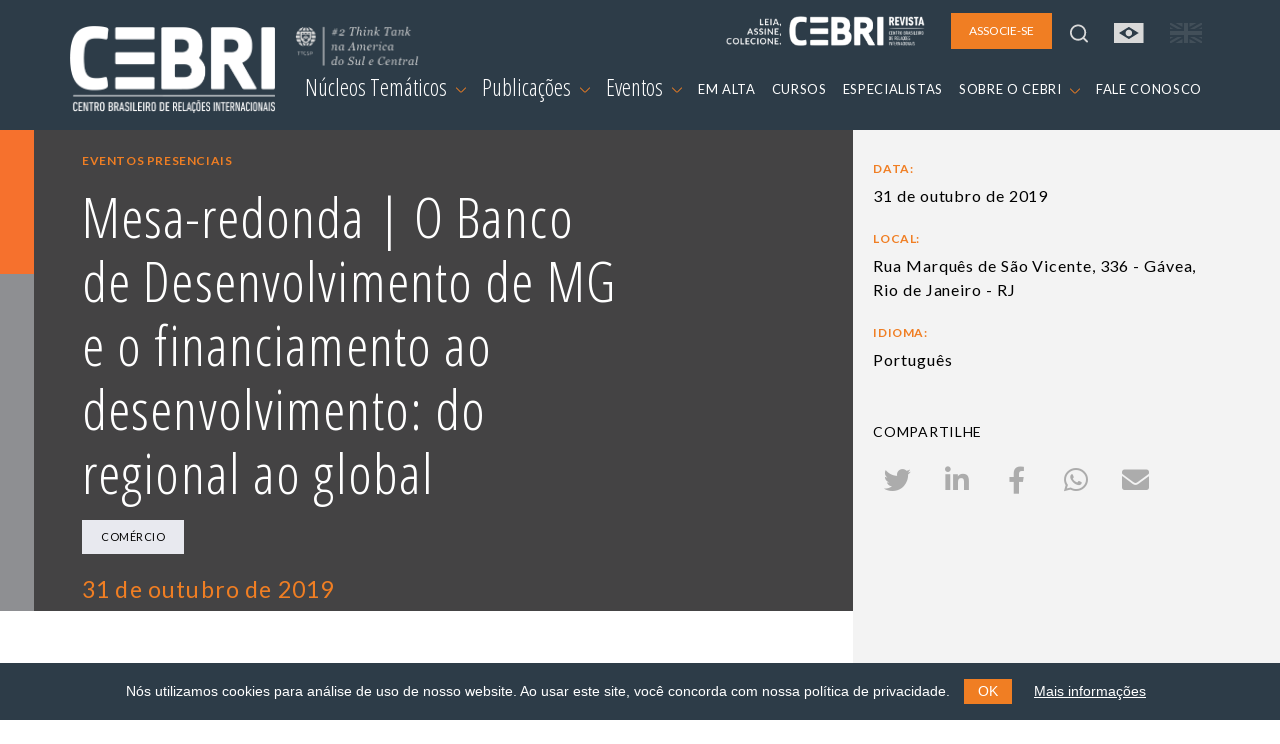

--- FILE ---
content_type: text/html; charset=utf-8
request_url: https://www.cebri.org/br/evento/241/mesa-redonda-o-banco-de-desenvolvimento-de-mg-e-o-financiamento-ao-desenvolvimento-do-regional-ao-global
body_size: 6450
content:
<!DOCTYPE html>
<html lang="en">
<head>
<base href="/" />
<meta http-equiv="Content-Type" content="text/html; charset=utf-8">
<meta http-equiv="X-UA-Compatible" content="IE=edge">
<meta name="viewport" content="width=device-width, initial-scale=1">
<meta name="description" content="Rua Marquês de São Vicente, 336 - Gávea, Rio de Janeiro - RJ">
<meta property="og:title" content="Mesa-redonda | O Banco de Desenvolvimento de MG e o financiamento ao desenvolvimento: do regional ao global" />
<meta property="og:description" content="Rua Marquês de São Vicente, 336 - Gávea, Rio de Janeiro - RJ" />
<meta property="og:image" content="/media/img/logo.png" />

<title>CEBRI | Mesa-redonda | O Banco de Desenvolvimento de MG e o financiamento ao desenvolvimento: do regional ao global</title>

<link rel="shortcut icon" href="/media/img/favicon.png" />
<link rel="icon" type="image/ico" href="/media/img/favicon.png" />

<link rel="preconnect" href="https://fonts.gstatic.com">
<link href="https://fonts.googleapis.com/css2?family=Lato:ital,wght@0,400;0,700;1,400&family=Open+Sans+Condensed:ital,wght@0,300;0,700;1,300&display=swap" rel="stylesheet">
<link type="text/css" href="/media/css/fontawesome.min.css" rel="stylesheet" media="all" /><link type="text/css" href="/media/css/bootstrap.min.css" rel="stylesheet" media="all" /><link type="text/css" href="/media/css/animate.min.css" rel="stylesheet" media="all" /><link type="text/css" href="/media/css/easydropdown.css" rel="stylesheet" media="all" /><link type="text/css" href="/media/css/swiper-bundle.min.css" rel="stylesheet" media="all" /><link type="text/css" href="/media/css/jquery.cookieBar.css" rel="stylesheet" media="all" /><link type="text/css" href="/media/css/template.css?r=19463546" rel="stylesheet" media="all" /><link type="text/css" href="/media/css/print.css" rel="stylesheet" media="print" /><link type="text/css" href="/media/css/jquery.fancybox.min.css" rel="stylesheet" media="all" /><link type="text/css" href="/media/css/jssocials.css" rel="stylesheet" media="all" /><link type="text/css" href="/media/css/jssocials-theme-plain.css" rel="stylesheet" media="all" />
<script type="text/javascript" src="/media/js/jquery-3.5.1.min.js"></script><script type="text/javascript" src="/media/js/bootstrap.min.js"></script><script type="text/javascript" src="/media/js/jquery.backstretch.min.js"></script><script type="text/javascript" src="/media/js/easydropdown.js"></script><script type="text/javascript" src="/media/js/counterup.js"></script><script type="text/javascript" src="/media/js/swiper-bundle.min.js"></script><script type="text/javascript" src="/media/js/jquery.cookieBar.min.js"></script><script type="text/javascript" src="/media/js/template.js?r=65465"></script><script type="text/javascript" src="/media/js/jquery.fancybox.min.js"></script><script type="text/javascript" src="/media/js/jssocials.min.js"></script><script type="text/javascript">
	var base_url = 'https://www.cebri.org/';
	var lang = 'br';
</script>
<!-- Global site tag (gtag.js) - Google Analytics -->
<script async src="https://www.googletagmanager.com/gtag/js?id=G-FXDMRTP8X3"></script>
<script>
  window.dataLayer = window.dataLayer || [];
  function gtag(){dataLayer.push(arguments);}
  gtag('js', new Date());

  gtag('config', 'G-FXDMRTP8X3');
</script>
</head>
<body>
	<header>
	<nav id="navbar-menu" class="navbar navbar-expand-lg">
		<div class="container-xl px-md-0 px-sm-0 px-0">
			<a class="navbar-brand" href="/br">
				<img src="/media/img/logo.png" alt="logo">
				<img src="/media/img/ico/think-tank_br.png" class="think-tank">
			</a>
			<ul class="list-inline" id="navbar-main-upper">
				<li class="list-inline-item d-lg-none">
					<a class="" href="https://www.cebri.org/br/evento/241/mesa-redonda-o-banco-de-desenvolvimento-de-mg-e-o-financiamento-ao-desenvolvimento-do-regional-ao-global">
						<img src="/media/img/ico/bandeira-br-on.svg">
					</a>
				</li>
				<li class="list-inline-item d-lg-none">
					<a href="https://www.cebri.org/en/evento/241/mesa-redonda-o-banco-de-desenvolvimento-de-mg-e-o-financiamento-ao-desenvolvimento-do-regional-ao-global">
						<img src="/media/img/ico/bandeira-uk-off.svg">
					</a>
				</li>
				<li class="list-inline-item">
					<button class="navbar-toggler" type="button" data-bs-toggle="collapse" data-bs-target="#navbar-main" aria-controls="navbar-main" aria-expanded="false" aria-label="Toggle navigation">
						<span class="navbar-toggler-icon">
						</span>
					</button>
				</li>
			</ul>
			<div class="collapse navbar-collapse flex-column" id="navbar-main">
				<ul class="navbar-nav w-100 justify-content-end align-items-center" id="navbar-main-upper">
					<li class="nav-item d-none d-sm-none d-md-none d-lg-block">
						<a href="http://cebri.org/revista/br" class="nav-link pe-3" target="_blank">
							<img src="/media/img/logo-revista.png" style="height:30px">
						</a>
					</li>
					<li class="nav-item ms-auto ms-lg-0 pe-3 pe-lg-0">
						<a class="nav-link btn btn-laranja" href="/br/associese" role="button">
							ASSOCIE-SE						</a>
					</li>
					<li id="topo-busca-lupa" class="nav-item d-none d-sm-none d-md-none d-lg-block">
						<a class="nav-link" href="#">
							<img src="/media/img/ico/lupa.svg">
						</a>
					</li>
					<li id="topo-busca-form" class="nav-item">
						<form name="busca" action="/br/busca" method="get" id="form-busca">
						<div class="input-group">
							<input class="form-control" type="search" name="busca" placeholder="O que busca?" aria-label="Search">
							<a href="#" class="input-group-text"><img src="/media/img/ico/fechar.svg"></a>
						</div>
						</form>
					</li>
					<li class="nav-item d-none d-sm-none d-md-none d-lg-block">
						<a class="nav-link" href="https://www.cebri.org/br/evento/241/mesa-redonda-o-banco-de-desenvolvimento-de-mg-e-o-financiamento-ao-desenvolvimento-do-regional-ao-global">
							<img src="/media/img/ico/bandeira-br-on.svg">
						</a>
					</li>
					<li class="nav-item d-none d-sm-none d-md-none d-lg-block">
						<a class="nav-link" href="https://www.cebri.org/en/evento/241/mesa-redonda-o-banco-de-desenvolvimento-de-mg-e-o-financiamento-ao-desenvolvimento-do-regional-ao-global">
							<img src="/media/img/ico/bandeira-uk-off.svg">
						</a>
					</li>
				</ul>
				<ul class="navbar-nav w-100 justify-content-end" id="navbar-main-lower">
					<li class="nav-item dropdown">
						<a class="nav-link dropdown-toggle dropdown-main" href="#" id="navbarDropdownMenuNucleos" role="button" data-bs-toggle="dropdown" aria-expanded="false">
							Núcleos Temáticos <img src="/media/img/ico/chevron_down.svg">
						</a>
						<ul class="dropdown-menu" aria-labelledby="navbarDropdownMenuNucleos">
							<div class="row d-none d-sm-none d-md-none d-lg-flex dropdown-subtitulo">
								<div class="col-4">
									<div>REGIÕES</div>
								</div>
								<div class="col-8">
									<div>TEMAS</div>
								</div>
							</div>
							<div class="row">
								<div class="col-sm-4">
									<ul class="multi-column-dropdown">
																															<li><a class="dropdown-item" href="/br/nucleo/15/africa">África</a></li>
																																<li><a class="dropdown-item" href="/br/nucleo/1/america-do-sul">América do Sul</a></li>
																																<li><a class="dropdown-item" href="/br/nucleo/4/asia">Ásia</a></li>
																																<li><a class="dropdown-item" href="/br/nucleo/2/america-do-norte">América do Norte</a></li>
																																<li><a class="dropdown-item" href="/br/nucleo/3/europa">Europa</a></li>
																				</ul>
								</div>
								<div class="col-sm-4">
									<ul class="multi-column-dropdown">
																																																																																																	<li><a class="dropdown-item" href="/br/nucleo/10/agro">Agro</a></li>
																																											<li><a class="dropdown-item" href="/br/nucleo/6/comercio-internacional-e-economia-global">Comércio Internacional e Economia Global</a></li>
																																											<li><a class="dropdown-item" href="/br/nucleo/12/cultura-e-relacoes-internacionais">Cultura e Relações Internacionais</a></li>
																																											<li><a class="dropdown-item" href="/br/nucleo/11/defesa-e-seguranca-internacional">Defesa e Segurança Internacional</a></li>
																																											<li><a class="dropdown-item" href="/br/nucleo/13/democracia">Democracia</a></li>
																				</ul>
								</div>
								<div class="col-sm-4">
									<ul class="multi-column-dropdown">
																																																																																																																																																								<li><a class="dropdown-item" href="/br/nucleo/8/energia">Energia</a></li>
																																<li><a class="dropdown-item" href="/br/nucleo/7/meio-ambiente-e-mudanca-do-clima">Meio Ambiente e Mudança do Clima</a></li>
																																<li><a class="dropdown-item" href="/br/nucleo/5/multilateralismo">Multilateralismo</a></li>
																																<li><a class="dropdown-item" href="/br/nucleo/16/tecnologia-e-transformacao-digital">Tecnologia e Transformação Digital</a></li>
																			</ul>
								</div>
							</div>
						</ul>
					</li>
					<li class="nav-item dropdown">
						<a class="nav-link dropdown-toggle dropdown-main" href="#" id="navbarDropdownMenuDocs" role="button" data-bs-toggle="dropdown" aria-expanded="false">
							Publicações <img src="/media/img/ico/chevron_down.svg">
						</a>
						<ul class="dropdown-menu" aria-labelledby="navbarDropdownMenuDocs">
							<li><a class="dropdown-item" href="/br/docs">Todas as publicações</a></li>
															<li><a class="dropdown-item cinza1" href="/br/docs?tipo_id=4">Policy Papers</a></li>
															<li><a class="dropdown-item cinza1" href="/br/docs?tipo_id=6">Estudos e Pesquisas</a></li>
															<li><a class="dropdown-item cinza1" href="/br/docs?tipo_id=5">Livros</a></li>
													</ul>
					</li>
					<li class="nav-item dropdown">
						<a class="nav-link dropdown-toggle dropdown-main" href="#" id="navbarDropdownMenuLink" role="button" data-bs-toggle="dropdown" aria-expanded="false">
							Eventos <img src="/media/img/ico/chevron_down.svg">
						</a>
						<ul class="dropdown-menu" aria-labelledby="navbarDropdownMenuLink">
							<li><a class="dropdown-item" href="/br/eventos">Todos os eventos</a></li>
															<li><a class="dropdown-item cinza1" href="/br/eventos?tipo_id=1">Eventos presenciais</a></li>
															<li><a class="dropdown-item cinza1" href="/br/eventos?tipo_id=2">Eventos online</a></li>
															<li><a class="dropdown-item cinza1" href="/br/eventos?tipo_id=3">Conferências</a></li>
															<li><a class="dropdown-item cinza1" href="/br/eventos?tipo_id=4">Reuniões restritas</a></li>
															<li><a class="dropdown-item cinza1" href="/br/eventos?tipo_id=5">Curso Online</a></li>
															<li><a class="dropdown-item cinza1" href="/br/eventos?tipo_id=6">Curso Presencial</a></li>
															<li><a class="dropdown-item cinza1" href="/br/eventos?tipo_id=7">Eventos Híbridos</a></li>
													</ul>
					</li>
					<li class="nav-item">
						<a class="nav-link" href="/br/emalta">
							EM ALTA						</a>
					</li>
					<li class="nav-item">
						<a class="nav-link" href="/br/cursos">
							CURSOS						</a>
					</li>
					<li class="nav-item">
						<a class="nav-link" href="/br/especialistas">
							ESPECIALISTAS						</a>
					</li>
					<li class="nav-item dropdown">
						<a class="nav-link dropdown-toggle" href="#" id="navbarDropdownMenuSobre" role="button" data-bs-toggle="dropdown" aria-expanded="false">
							SOBRE O CEBRI <img src="/media/img/ico/chevron_down.svg">
						</a>
						<ul class="dropdown-menu" aria-labelledby="navbarDropdownMenuSobre">
							<li><a class="dropdown-item cinza1" href="/br/sobre/quemsomos">Quem somos</a></li>
							<li><a class="dropdown-item cinza1" href="/br/sobre/gestao">Gestão e Conselhos</a></li>
							<li><a class="dropdown-item cinza1" href="/br/sobre/associados">Associados</a></li>
							<li><a class="dropdown-item cinza1" href="/br/sobre/parceiros">Parceiros</a></li>
							<li><a class="dropdown-item cinza1" href="/br/sobre/equipe">Equipe</a></li>
							<li><a class="dropdown-item cinza1" href="/br/sobre/memoria">Memória</a></li>
							<li><a class="dropdown-item cinza1" href="/br/sobre/transparencia">Transparência</a></li>
						</ul>
					</li>
					<li class="nav-item">
						<a class="nav-link" href="/br/contato">
							FALE CONOSCO						</a>
					</li>
					<li class="nav-item ps-4 d-lg-none">
						<a href="http://cebri.org/revista/br" class="nav-link pe-3 text-end" target="_blank">
							<img src="/media/img/logo-revista.png" style="height:30px">
						</a>
					</li>
				</ul>
			</div>
		</div>
	</nav>
	<div id="menu_bg"></div>
</header>
<div class="container-fluid" id="det-evento">
	<div class="row">
		<div class="col-md-8" id="det-main">
			<div id="det-main-topo">
				<div id="det-main-side"></div>
				<div id="det-main-topo-info">
					<div class="container">
						<div class="row">
							<div class="col">
								<h6 class="laranja1 mt-3">Eventos presenciais</h6>
								<h2 class="branco w-75 mb-3">Mesa-redonda | O Banco de Desenvolvimento de MG e o financiamento ao desenvolvimento: do regional ao global</h2>
								<ul class="list-inline">
																			<li class="list-inline-item card_tag"><a href="/br/nucleo/6/comercio-internacional-e-economia-global">Comércio</a></li>
																										</ul>
								<h4 class="laranja1">31 de outubro de 2019</h2>
							</div>
						</div>
					</div>
				</div>
			</div>
			<div class="container d-none d-md-block" id="det-conteudo">
				<div class="row">
					<div class="col">
													<div class="embed mb-5">
								<div class="ratio ratio-16x9">
									<a data-flickr-embed="true" href="https://www.flickr.com/photos/cebrionline/albums/72157711582014412" title="Mesa-redonda “O BDMG e o Financiamento ao Desenvolvimento: do Regional ao Global”"><img src="https://live.staticflickr.com/65535/48991813092_33a211b0e7_w.jpg" width="400" height="300" alt="Mesa-redonda “O BDMG e o Financiamento ao Desenvolvimento: do Regional ao Global”"></a><script async src="//embedr.flickr.com/assets/client-code.js" charset="utf-8"></script>								</div>
							</div>
												<div class="texto" style="padding-top: 80px">
							<p><span style="font-weight: 400;">Os desafios dos bancos de fomento diante do desenvolvimento sustent&aacute;vel foi o tema da mesa-redonda </span><strong>&ldquo;O BDMG e o Financiamento ao Desenvolvimento: do Regional ao Global&rdquo; </strong><span style="font-weight: 400;">promovida pelo CEBRI no dia 31 de outubro.&nbsp;</span></p>
<p><span style="font-weight: 400;">O evento teve a participa&ccedil;&atilde;o do presidente do Banco de Desenvolvimento de Minas Gerais, <strong>Sergio Gusm&atilde;o Suchodolski</strong>, da gerente do BNDS, <strong>Lavinia Barros de Castro</strong>, e do vice-presidente em&eacute;rito do CEBRI, o Embaixador </span><span style="font-weight: 400;"><strong>Jos&eacute; Botafogo Gon&ccedil;alves</strong>.</span></p>
<p>&nbsp;</p>						</div>
					</div>
				</div>
			</div>
		</div>
		<div class="col-md-4" id="det-side">
									
			<div class="info mt-4">
									<h6 class="laranja1 mb-0">Data:</h6>
					<p class="small">31 de outubro de 2019</p>
													<h6 class="laranja1 mb-0">Local:</h6>
					<p class="small">Rua Marquês de São Vicente, 336 - Gávea, Rio de Janeiro - RJ</p>
												<h6 class="laranja1 mb-0">Idioma:</h6>
				<p class="small">Português</p>
			</div>

			<h4 class="especialistas_nucleo mt-5">Compartilhe</h4>
			<div id="compartilhar"></div>
		</div>
	</div>
	<div class="row d-block d-md-none py-5">
		<div class="col">
							<div class="embed mb-5">
					<div class="ratio ratio-16x9">
						<a data-flickr-embed="true" href="https://www.flickr.com/photos/cebrionline/albums/72157711582014412" title="Mesa-redonda “O BDMG e o Financiamento ao Desenvolvimento: do Regional ao Global”"><img src="https://live.staticflickr.com/65535/48991813092_33a211b0e7_w.jpg" width="400" height="300" alt="Mesa-redonda “O BDMG e o Financiamento ao Desenvolvimento: do Regional ao Global”"></a><script async src="//embedr.flickr.com/assets/client-code.js" charset="utf-8"></script>					</div>
				</div>
						<div class="texto">
				<p><span style="font-weight: 400;">Os desafios dos bancos de fomento diante do desenvolvimento sustent&aacute;vel foi o tema da mesa-redonda </span><strong>&ldquo;O BDMG e o Financiamento ao Desenvolvimento: do Regional ao Global&rdquo; </strong><span style="font-weight: 400;">promovida pelo CEBRI no dia 31 de outubro.&nbsp;</span></p>
<p><span style="font-weight: 400;">O evento teve a participa&ccedil;&atilde;o do presidente do Banco de Desenvolvimento de Minas Gerais, <strong>Sergio Gusm&atilde;o Suchodolski</strong>, da gerente do BNDS, <strong>Lavinia Barros de Castro</strong>, e do vice-presidente em&eacute;rito do CEBRI, o Embaixador </span><span style="font-weight: 400;"><strong>Jos&eacute; Botafogo Gon&ccedil;alves</strong>.</span></p>
<p>&nbsp;</p>			</div>
		</div>
	</div>
</div>

	<div class="container mt-5 participantes">
		<div class="row">
			<div class="col">
				<h3><strong>Abertura e Moderação</strong></h3>
			</div>
		</div>
		<div class="row row-cols-1 row-cols-md-2 row-cols-lg-3 g-4">
																																																																						<div class="card mb-3">
	<div class="col">
		<div class="row g-0 align-items-center">
			<div class="col especialistas-foto text-center">
									<img src="/media/especialistas/Jos%C3%A9_Botafogo_Gon%C3%A7alves.png" class="rounded-circle img-fluid">
							</div>
			<div class="col">
				<div class="card-body">
					<h5 class="mb-0">José Botafogo Gonçalves</h5>
					<h6 class="regular azul1 nocase">Vice-Presidente Emérito (in memoriam)</h6>
				</div>
			</div>
		</div>
		<div class="row g-0">
			<p class="small mt-3 cinza1">
				Ministro da Indústria, do Comércio e do Turismo (1998-1999)			</p>
		</div>
	</div>
</div>
					</div>
	</div>



<!-- PUBLICAÇÕES -->

<!-- EVENTOS -->
<div class="box-eventos">
	<div class="box-eventos-side"></div>
	<div class="container">
		<div class="row pb-5">
			<div class="col">
				<h3 class="branco">EVENTOS <strong>DO NÚCLEO</strong></h3>
			</div>
			<div class="col text-end">
				<a href="/br/eventos" class="btn btn-vazado">Veja todos os eventos</a>
			</div>
		</div>
		<div class="row row-cols-1 row-cols-sm-2 row-cols-lg-4 gx-5">
			<div class="col">
	<div class="card card-evento h-100">
		<div class="card-body px-0">
			<a href="/br/evento/776/instrumentos-de-avaliacao-de-investimentos-externos-sob-a-otica-da-geopolitica-da-reindustrializacao-e-da-seguranca-nacional">
				<h4 class="data-evento">
					05 abril 2024				</h4>
				<h6 class="regular laranja1">
					Reuniões restritas				</h6>
				<h5>
					Instrumentos de Avaliação de Investimentos Externos sob a ótica da Geopolítica, da Reindustrialização e da Segurança Nacional				</h5>
							</a>
			<ul class="list-inline">
									<li class="list-inline-item card_tag"><a href="/br/nucleo/6/comercio-internacional-e-economia-global">Comércio</a></li>
									<li class="list-inline-item card_tag"><a href="/br/nucleo/11/defesa-e-seguranca-internacional">Segurança</a></li>
											</ul>
		</div>
	</div>
</div>
<div class="col">
	<div class="card card-evento h-100">
		<div class="card-body px-0">
			<a href="/br/evento/763/o-futuro-do-brics-expandido">
				<h4 class="data-evento">
					19 março 2024				</h4>
				<h6 class="regular laranja1">
					Reuniões restritas				</h6>
				<h5>
					O Futuro do BRICS Expandido				</h5>
							</a>
			<ul class="list-inline">
									<li class="list-inline-item card_tag"><a href="/br/nucleo/6/comercio-internacional-e-economia-global">Comércio</a></li>
											</ul>
		</div>
	</div>
</div>
<div class="col">
	<div class="card card-evento h-100">
		<div class="card-body px-0">
			<a href="/br/evento/703/instrumentos-de-avaliacao-de-investimentos-externos-no-mundo-e-seus-debates-no-brasil">
				<h4 class="data-evento">
					24 julho 2023				</h4>
				<h6 class="regular laranja1">
					Reuniões restritas				</h6>
				<h5>
					Instrumentos de avaliação de investimentos externos no mundo e seus debates no Brasil				</h5>
							</a>
			<ul class="list-inline">
									<li class="list-inline-item card_tag"><a href="/br/nucleo/6/comercio-internacional-e-economia-global">Comércio</a></li>
											</ul>
		</div>
	</div>
</div>
<div class="col">
	<div class="card card-evento h-100">
		<div class="card-body px-0">
			<a href="/br/evento/644/comercio-brasil-eua-desafios-e-oportunidades">
				<h4 class="data-evento">
					26 janeiro 2023				</h4>
				<h6 class="regular laranja1">
					Eventos online				</h6>
				<h5>
					Comércio Brasil-EUA: Desafios e Oportunidades				</h5>
							</a>
			<ul class="list-inline">
									<li class="list-inline-item card_tag"><a href="/br/nucleo/2/america-do-norte">América do Norte</a></li>
									<li class="list-inline-item card_tag"><a href="/br/nucleo/6/comercio-internacional-e-economia-global">Comércio</a></li>
											</ul>
		</div>
	</div>
</div>
		</div>
	</div>
</div>


<!-- CHAMADA ASSOCIE-SE -->
<div class="container-md">
	<div id="chamada-associe-se">
		<div class="row mb-3">
			<div class="col">
				<h3 class="bold">O THINK TANK DE REFERÊNCIA EM<br>RELAÇÕES INTERNACIONAIS DO BRASIL</h3>
			</div>
		</div>
		<div class="row">
			<div class="col">
				<span>Faça parte dessa rede!</span> <div class="clearfix d-block d-md-none mt-3"> </div><a href="/br/associese" class="btn btn-laranja">ASSOCIE-SE</a>
			</div>
		</div>
	</div>
</div>

<!--
<div id="chamada-associe-se">
	<div class="container">
		<div class="d-flex">
			<div class="flex-fill">
				<h3 class="bold">O THINK TANK DE REFERËNCIA EM RELAÇÕES INTERNACIONAIS DO BRASIL</h3>
				<div class="row">
					<div class="col">
						<p>Faça parte dessa rede!</p>
					</div>
					<div class="col text-end">
						<a href="#" class="btn btn-laranja">ASSOCIE-SE</a>
					</div>
				</div>
			</div>
			<div class="flex-fill" data-backstretch-url="/media/img/flags.jpg">
			</div>
		</div>
	</div>
</div>
-->
<footer>
	<!-- NEWSLETTER -->
	<div id="mailing" class="mt-5">
		<div id="mailing-side"></div>
		<div id="mailing-main">
			<div class="container">
				<div class="row py-5">
					<div class="col-12 col-md-6">
						<h3 class="branco mb-4">INSCREVA-SE NO NOSSO MAILING LIST</h3>
						<p>
							Preencha o formulário e receba informações sobre eventos, cursos e muito mais.						</p>
					</div>
					<div class="col-12 col-md-6" id="form-mailing">
						<!-- Begin Mailchimp Signup Form -->
						<link href="//cdn-images.mailchimp.com/embedcode/classic-10_7.css" rel="stylesheet" type="text/css">
						<div id="mc_embed_signup">
						<form action="https://cebri.us2.list-manage.com/subscribe/post?u=e10468999ae316dfcc8bebd53&amp;id=958ebc2f00" method="post" id="mc-embedded-subscribe-form" name="mc-embedded-subscribe-form" class="validate" target="_blank" novalidate>
						<div class="mc-field-group">
							<label for="mce-EMAIL">E-MAIL  <span class="asterisk">*</span></label>
							<input type="email" value="" name="EMAIL" class="required email" id="mce-EMAIL">
						</div>
						<div class="mc-field-group">
							<label for="mce-FNAME">NOME  <span class="asterisk">*</span></label>
							<input type="text" value="" name="FNAME" class="required" id="mce-FNAME">
						</div>
						<div class="mc-field-group">
							<label for="mce-LNAME">SOBRENOME </label>
							<input type="text" value="" name="LNAME" class="" id="mce-LNAME">
						</div>
						<div id="mce-responses" class="clear">
							<div class="response" id="mce-error-response" style="display:none"></div>
							<div class="response" id="mce-success-response" style="display:none"></div>
						</div>    <!-- real people should not fill this in and expect good things - do not remove this or risk form bot signups-->
						<div style="position: absolute; left: -5000px;" aria-hidden="true"><input type="text" name="b_e10468999ae316dfcc8bebd53_958ebc2f00" tabindex="-1" value=""></div>
						<div class="text-end"><button type="submit" class="btn btn-laranja" id="mc-embedded-subscribe">ENVIAR</button></div>
						</form>
						</div>
						<script type='text/javascript' src='//s3.amazonaws.com/downloads.mailchimp.com/js/mc-validate.js'></script><script type='text/javascript'>(function($) {window.fnames = new Array(); window.ftypes = new Array();fnames[0]='EMAIL';ftypes[0]='email';fnames[1]='FNAME';ftypes[1]='text';fnames[2]='LNAME';ftypes[2]='text';fnames[3]='MMERGE3';ftypes[3]='text';fnames[4]='MMERGE4';ftypes[4]='text';}(jQuery));var $mcj = jQuery.noConflict(true);</script>
						<!--End mc_embed_signup-->
					</div>
				</div>
			</div>
		</div>
	</div>
	<div class="container">
		<div class="row py-5">
			<div class="col-lg order-1 order-lg-1 text-center text-lg-start">
				<a href="/br">
					<img src="/media/img/logo.png" alt="logo" id="logo_footer">
				</a>
			</div>
		</div>
		<div class="row pb-lg-5">
			<div class="col-lg order-4 order-lg-2 px-5 px-lg-3 pb-3">
				<address>
					Rua Marquês de São Vicente, 389<br>
					Gávea, Rio de Janeiro - RJ<br>
					Cep: 22451-047<br>
					<a href="tel:+55-21-99627-2758">Fone: +55 (21) 99627-2758</a>
				</address>
			</div>
			<div class="col-lg order-3 order-lg-3 px-5 px-lg-3 pb-3">
				<ul class="list-unstyled">
					<li><a href="/br/emalta">Em Alta</a></li>
					<li><a href="/br/sobre/quemsomos">Sobre o CEBRI</a></li>
					<li><a href="/br/especialistas">Especialistas</a></li>
					<li><a href="/br/contato">Fale Conosco</a></li>
				</ul>
			</div>
			<div class="col-lg order-2 order-lg-4 text-center text-lg-start pb-3">
				<ul class="list-inline" id="footer_share">
					<li class="list-inline-item"><a href="https://www.instagram.com/cebrionline/" target="_blank"><img src="/media/img/ico/foot_instagram.svg"></a></li>
					<li class="list-inline-item"><a href="https://www.youtube.com/user/CEBRIonline" target="_blank"><img src="/media/img/ico/foot_youtube.svg"></a></li>
					<li class="list-inline-item"><a href="https://www.facebook.com/cebrionline/" target="_blank"><img src="/media/img/ico/foot_facebook.svg"></a></li>
					<li class="list-inline-item"><a href="https://x.com/CEBRIonline" target="_blank"><img src="/media/img/ico/foot_twitter.svg"></a></li>
					<li class="list-inline-item"><a href="https://www.linkedin.com/company/cebri/?viewAsMember=true" target="_blank"><img src="/media/img/ico/foot_linkedin.svg"></a></li>
					<li class="list-inline-item"><a href="https://www.whatsapp.com/channel/0029VaQJN57GehEPE0hPo83D" target="_blank"><img src="/media/img/ico/foot_whatsapp.svg"></a></li>
					<li class="list-inline-item"><a href="https://open.spotify.com/show/6KANqeBTuh2IDksBDOnY03?si=9990e02a75194ce4" target="_blank"><img src="/media/img/ico/foot_spotify.svg"></a></li>
				</ul>

				<div class="d-none d-lg-block">
					<p class="mt-5">Patrocinadores</p>
					<ul class="list-inline">
						<li class="list-inline-item"><a href="https://www.kas.de/pt/web/brasilien" target="_blank"><img src="/media/img/kas-logo.svg"></a></li>
						<li class="list-inline-item ps-5"><a href="https://corporate.exxonmobil.com/Locations/Brazil?content-lang=pt" target="_blank"><img src="/media/img/exxon-mobil.svg"></a></li>
					</ul>
				</div>
			</div>
		</div>
		<div class="row d-block d-lg-none">
			<div class="col pb-5 px-5">
				<p>Patrocinadores</p>
				<div class="text-center">
					<ul class="list-inline">
						<li class="list-inline-item"><a href="https://www.kas.de/pt/web/brasilien" target="_blank"><img src="/media/img/kas-logo.svg"></a></li>
						<li class="list-inline-item ps-5"><a href="https://corporate.exxonmobil.com/Locations/Brazil?content-lang=pt" target="_blank"><img src="/media/img/exxon-mobil.svg"></a></li>
					</ul>
				</div>
			</div>
		</div>
	</div>
	<div id="footer-bottom"></div>
</footer></body>
</html>